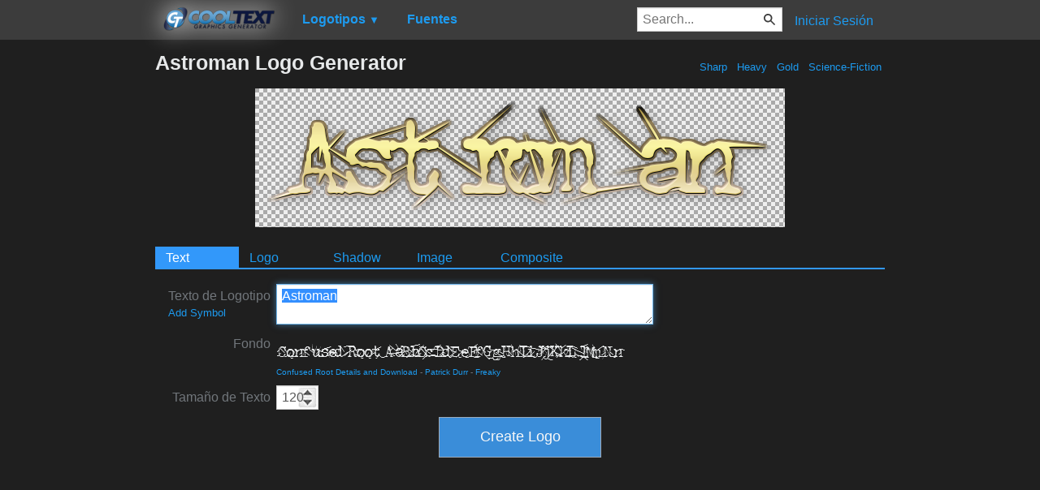

--- FILE ---
content_type: text/html; charset=utf-8
request_url: https://www.google.com/recaptcha/api2/aframe
body_size: 269
content:
<!DOCTYPE HTML><html><head><meta http-equiv="content-type" content="text/html; charset=UTF-8"></head><body><script nonce="wwI1u-ttL8RG5qR4JDWS1Q">/** Anti-fraud and anti-abuse applications only. See google.com/recaptcha */ try{var clients={'sodar':'https://pagead2.googlesyndication.com/pagead/sodar?'};window.addEventListener("message",function(a){try{if(a.source===window.parent){var b=JSON.parse(a.data);var c=clients[b['id']];if(c){var d=document.createElement('img');d.src=c+b['params']+'&rc='+(localStorage.getItem("rc::a")?sessionStorage.getItem("rc::b"):"");window.document.body.appendChild(d);sessionStorage.setItem("rc::e",parseInt(sessionStorage.getItem("rc::e")||0)+1);localStorage.setItem("rc::h",'1768693447795');}}}catch(b){}});window.parent.postMessage("_grecaptcha_ready", "*");}catch(b){}</script></body></html>